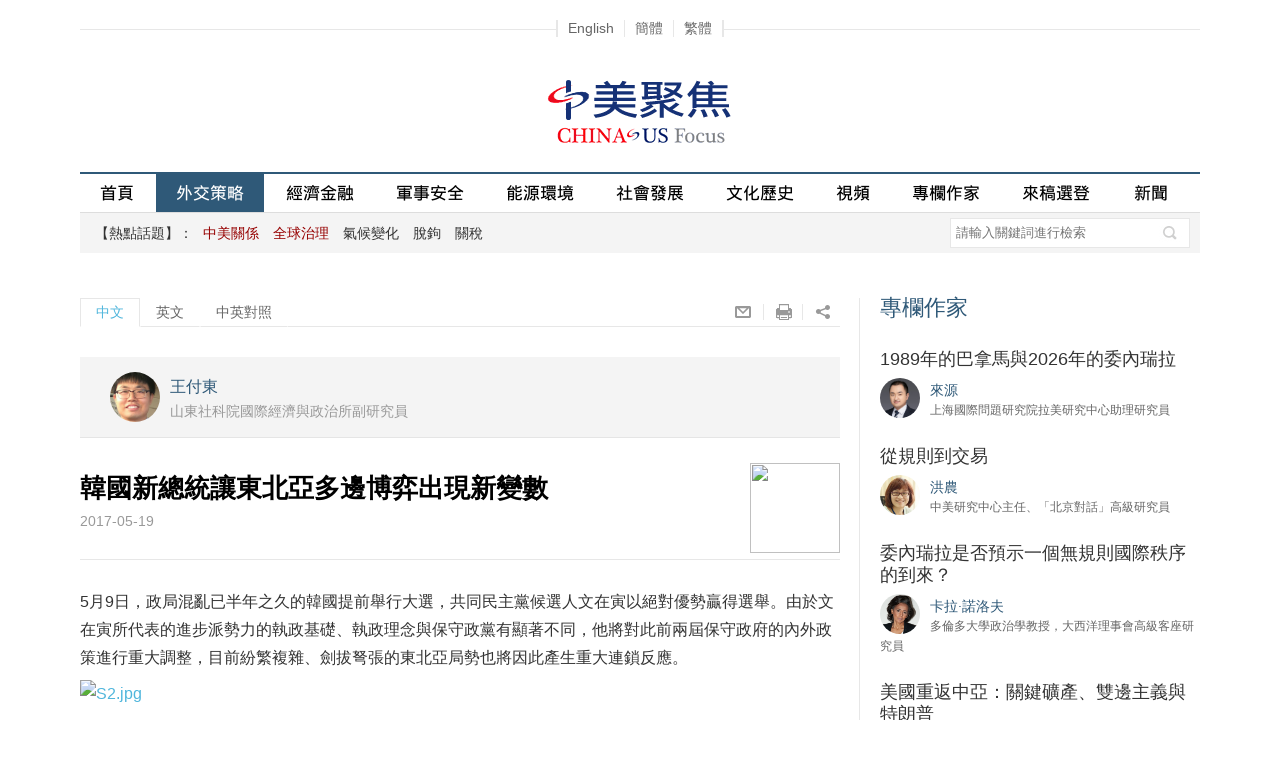

--- FILE ---
content_type: text/html
request_url: http://zh.chinausfocus.com/foreign-policy/20170519/16231.html
body_size: 31062
content:
<!DOCTYPE html PUBLIC "-//W3C//DTD XHTML 1.0 Transitional//EN" "http://www.w3.org/TR/xhtml1/DTD/xhtml1-transitional.dtd">
<html xmlns="http://www.w3.org/1999/xhtml">
<head>
<title>韓國新總統讓東北亞多邊博弈出現新變數 - 王付東 - 中美聚焦網</title>
<meta http-equiv="Content-Type" content="text/html; charset=utf-8" />
<meta name="viewport" content="width=device-width, initial-scale=1.0, maximum-scale=1.0, user-scalable=0" />
<meta name="keywords" content="文在寅,薩德,朝核問題,無核化" />
<meta name="description" content="韓國新總統文在寅所代表的進步派勢力的執政基礎、執政理念與保守政黨有顯著不同，其政府的內外政策為持續「高燒」的朝鮮半島和東北亞局勢帶來了降溫的契機和動力。" />
<meta property="article:published_time" content="2017-05-19T15:15:53+08:00"/>
<meta property="fb:app_id" content="1663014230675284" />
<meta property="og:site_name" content="中美聚集 China-US Focus"/>
<meta property="og:url" content="https://cn.chinausfocus.com/foreign-policy/20170519/16231.html" />
<meta property="og:title" content="韓國新總統讓東北亞多邊博弈出現新變數" />
<meta property="og:type" content="article" />
<meta property="og:description" content="韓國新總統文在寅所代表的進步派勢力的執政基礎、執政理念與保守政黨有顯著不同，其政府的內外政策為持續「高燒」的朝鮮半島和東北亞局勢帶來了降溫的契機和動力。" />
<meta property="og:image" content="https://cn.chinausfocus.com/d/file/foreign-policy/2017/f5a4a74ae15fe94d8e2b9737002e4012.jpg" />
<link rel="apple-touch-icon" href="/static/images/icon.png" />
<link rel="apple-touch-icon-precomposed" href="/static/images/icon.png" />
<link href="/static/css/jquery-ui.min.css" rel="stylesheet" type="text/css" />
<link href="/static/css/chinaus_focus_Web.css?20220827" rel="stylesheet" type="text/css" />
<link href="/static/fancybox/jquery.fancybox-1.3.4.css" rel="stylesheet" type="text/css" />
<script type="text/javascript" src="/static/js/jquery-1.9.1.min.js"></script>
<script type="text/javascript" src="/static/js/jquery.rotate.min.js"></script>
<script type="text/javascript" src="/static/js/menu.nav.js"></script>
<script type="text/javascript" src="/static/js/global.js"></script>
<script type="text/javascript" src="/static/fancybox/jquery.fancybox-1.3.4_patch.js"></script>
<!-- Global site tag (gtag.js) - Google Analytics -->
<script async src="https://www.googletagmanager.com/gtag/js?id=G-MJ0R3LGMXV"></script>
<script>
  window.dataLayer = window.dataLayer || [];
  function gtag(){dataLayer.push(arguments);}
  gtag('js', new Date());

  gtag('config', 'G-MJ0R3LGMXV');
</script>
</head>
<body>
    <!-- Mobile 菜單展開 begin -->
    <div class="subNavBg onlyMobile">
        <div class="subNavList">
            <div class="subNavTit search">
                <div class="searchBar">
<form action='/search.html' method="get" name="search_news2" id="search_news2">
<input name="keyboard" type="text" class="input1" value="" placeholder="請輸入關鍵詞進行檢索" />
<input type="hidden" name="searchget" value="1" />
<input type="hidden" name="classid" value="1,2,3,4,5,6" />
<input type="hidden" name="show" value="title,smalltext,newstext,writer,title_en,smalltext_en,keyboard" />
<input type="hidden" name="Submit222" class="searchBt" value="搜索" />
<a href="javascript:void(0);" onclick="$('#search_news2').submit();return false;" class="searchBt">&nbsp;</a>
</form>
                </div>
            </div>
            <div class="hr15"></div>
            <div class="subNavTit" id="subNav1"><span class="tit fontArial">熱點話題</span></div>
            <ul class="fontArial">
                <li><a href="/tags/%E4%B8%AD%E7%BE%8E%E5%85%B3%E7%B3%BB/"><font class="red1">中美關係</font></a></li><li><a href="/tags/%E5%85%A8%E7%90%83%E6%B2%BB%E7%90%86/"><font class="red1">全球治理</font></a></li><li><a href="/tags/%E6%B0%94%E5%80%99%E5%8F%98%E5%8C%96/">氣候變化</a></li><li><a href="/tags/%E8%84%B1%E9%92%A9/">脫鉤</a></li><li><a href="/tags/%E5%85%B3%E7%A8%8E/">關稅</a></li>
            </ul>
            <div class="hr15"></div>
            <div class="subNavTit" id="subNav2"><span class="tit fontArial">欄目</span></div>
            <ul>
                <li><a href="/foreign-policy" >外交策略</a></li>
                <li><a href="/finance-economy">經濟金融</a></li>
                <li><a href="/peace-security">軍事安全</a></li>
                <li><a href="/energy-environment">能源環境</a></li>
                <li><a href="/political-social-development">社會發展</a></li>
                <li><a href="/culture-history">文化歷史</a></li>
                <li><a href="/video">視頻</a></li>
                <li><a href="/columnist">專欄作家</a></li>
                <li><a href="/public-forum">來稿選登</a></li>
                <li><a href="/news">新聞</a></li>
            </ul>
            <div class="hr15"></div>
            <div class="subNavTit">
                <div class="navtit"><a href="https://www.chinausfocus.com/">English</a>&nbsp;|&nbsp;<a
                        href="https://cn.chinausfocus.com/" id="StranLink0">簡體</a>&nbsp;|&nbsp;<a
                        href="http://zh.chinausfocus.com/" id="StranLink1">繁體</a></div>
            </div>

        </div>
    </div>
    <div class="nav_header onlyMobile">
        <a href="/" class="home fl">&nbsp;</a><a href="/" class="logo">中美聚焦</a>
        <div class="navBg fr"><span class="nav" id="nav">&nbsp;</span></div>
    </div>
    <!-- Mobile 菜單展開 end -->
<div class="langNav onlyPc"><span class="navBox"><a href="https://www.chinausfocus.com/" >English</a><a id="StranLink0" href="https://cn.chinausfocus.com/">簡體</a><a id="StranLink1" href="http://zh.chinausfocus.com/">繁體</a></span></div>
<div class="wrapMain">
<div class="header onlyPc">
<div class="topAD1"><script type="text/javascript" src="/d/js/acmsd/thea1.js"></script></div>
<a href="/" class="logo"><img src="/static/images/logo.gif" alt=""/></a>
<div class="topAD2"><script type="text/javascript" src="/d/js/acmsd/thea2.js"></script></div>
</div>
<div class="navBar onlyPc" id="navBarDiv">
<a href="/" id="navname_index">首頁</a><span></span>
<a href="/foreign-policy" id="navname_1">外交策略</a><span></span>
<a href="/finance-economy" id="navname_2">經濟金融</a><span></span>
<a href="/peace-security" id="navname_3">軍事安全</a><span></span>
<a href="/energy-environment" id="navname_4">能源環境</a><span></span>
<a href="/political-social-development" id="navname_5">社會發展</a><span></span>
<a href="/culture-history" id="navname_6">文化歷史</a><span></span>
<a href="/video" id="navname_21">視頻</a><span></span>
<a href="/columnist" id="navname_columnist">專欄作家</a><span></span>
<a href="/public-forum" id="navname_22">來稿選登</a>
<a href="/news" id="navname_16">新聞</a>
<!--a href="/topic" id="navname_topic">專題</a-->
</div>
<script type="text/javascript">
$(function(){
$('#navname_1'). addClass ("dq");
});
</script>
<div class="sunNav onlyPc" id="div_top_tags">
<span class="grayD">【熱點話題】：</span><a href="/tags/%E4%B8%AD%E7%BE%8E%E5%85%B3%E7%B3%BB/"><font class="red1">中美關係</font></a>&nbsp;<a href="/tags/%E5%85%A8%E7%90%83%E6%B2%BB%E7%90%86/"><font class="red1">全球治理</font></a>&nbsp;<a href="/tags/%E6%B0%94%E5%80%99%E5%8F%98%E5%8C%96/">氣候變化</a>&nbsp;<a href="/tags/%E8%84%B1%E9%92%A9/">脫鉤</a>&nbsp;<a href="/tags/%E5%85%B3%E7%A8%8E/">關稅</a><div class="searchBar">
<form action='/search.html' method="get" name="search_news" id="search_news">
<input name="keyboard" type="text" id="keyboard"  class="input1" value="" placeholder="請輸入關鍵詞進行檢索" />
<input type="hidden" name="searchget" value="1" />
<input type="hidden" name="classid" value="1,2,3,4,5,6" />
<input type="hidden" name="show" value="title,smalltext,newstext,writer,title_en,smalltext_en,keyboard" />
<input type="hidden" name="Submit22" class="searchBt" value="搜索" />
<a href="javascript:void(0);" onclick="$('#search_news').submit();return false;" class="searchBt">&nbsp;</a>
</form>
</div>
</div>
<div class="hr20"></div>
  <div class="mainL" id="mainL">
    <div class="tabBar">
    <span class="tab tab2"  id="box11" onClick="showPagei(1,3,1)">中文</span><span class="tab tab1" id="box12" onClick="showPagei(2,3,1)">英文</span><span class="tab tab1" id="box13" onClick="showPagei(3,3,1)">中英對照</span>
    <div class="fr">
    <a onclick="window.open('mailto:?subject='+encodeURIComponent(document.title)+'&body=:%20'+encodeURIComponent(location.href)); return false;" href="javascript:void(0);" class="sBt s9">&nbsp;</a><a onclick="window.print(); return false;" href="javascript:void(0);" class="sBt s10">&nbsp;</a><div class="sBt s11">&nbsp; <div class="popShare"><a href="javascript:window.open('http://www.facebook.com/sharer.php?u='+encodeURIComponent(location.href)+'&t='+encodeURIComponent(document.title));void(0)" title="Share on Facebook" class="sBt s1">&nbsp;</a><a href="javascript:window.open('https://twitter.com/intent/tweet?source='+encodeURIComponent(location.href)+'&text='+encodeURIComponent(document.title+'-'+location.href));void(0)" class="sBt s2">&nbsp;</a><a href="javascript:window.open('http://www.linkedin.com/shareArticle?mini=true&url='+encodeURIComponent(location.href)+'&title='+encodeURIComponent(document.title+'-'+location.href));void(0)" class="sBt s3">&nbsp;</a><a href="javascript:window.open('http://service.weibo.com/share/share.php?url='+encodeURIComponent(location.href)+'&title='+encodeURIComponent(document.title+'-'+location.href));void(0)" class="sBt s4">&nbsp;</a><a href="javascript:window.open('https://plus.google.com/share?url='+encodeURIComponent(location.href));void(0)" class="sBt s5">&nbsp;</a></div>
    </div>
    </div>
    </div>
    <div  id="page11" style="display:block;">
<div class="conTop">
<ul>

<li>
<div class="tx"><a href="/author/20355/%E7%8E%8B%E4%BB%98%E4%B8%9C-wang-fudong.html"><img src="/upload/avatar/author/20355.jpg" /></a></div>
<div class="txt">
<a href="/author/20355/%E7%8E%8B%E4%BB%98%E4%B8%9C-wang-fudong.html" class="name">王付東</a> <i class="gray en2">山東社科院國際經濟與政治所副研究員</i>
</div>
</li>

</ul>
<div class="cl"></div>
</div>      <div class="hr20"></div>
      <div class="erweiM onlyPc"><img src="/d/file/barcode/16231_3.png" /></div><h1>韓國新總統讓東北亞多邊博弈出現新變數</h1>
      <div class="date gray">2017-05-19</div>
      <div class="content" id="content_cn"><p>5月9日，政局混亂已半年之久的韓國提前舉行大選，共同民主黨候選人文在寅以絕對優勢贏得選舉。由於文在寅所代表的進步派勢力的執政基礎、執政理念與保守政黨有顯著不同，他將對此前兩屆保守政府的內外政策進行重大調整，目前紛繁複雜、劍拔弩張的東北亞局勢也將因此產生重大連鎖反應。</p>
<table width="560" border="0" align="center" cellpadding="1" cellspacing="1">
    <tbody>
        <tr>
            <td><a rel="fancybox" href="/d/file/foreign-policy/2017/6c5ae76a9c8cb442f3a7ff565895b736.jpg" title=""><img src="/d/file/foreign-policy/2017/6c5ae76a9c8cb442f3a7ff565895b736.jpg" alt="S2.jpg" width="560" height="315" /></a></td>
        </tr>
    </tbody>
</table>
<p>在內政上，政治和經濟的民主化將是新政府面臨的核心任務。韓國目前面臨深刻的社會危機，上世紀80年代民主化以來，韓國的代議民主制仍不健全。1997年亞洲金融危機後，金大中政府採用了IMF開的新自由主義藥方，推行金融自由化和開放資本市場、勞動市場彈性化、大幅開放國內市場等政策，雖在短期內激活了遭受重創的韓國經濟，但也引發了一系列嚴重的經濟和社會問題。財閥獨大、政商勾結問題愈演愈烈，社會財富日益向少數大財閥聚集，中產和勞工階層利益受損，貧富差距日益加大。在經合組織國家中，韓國是僅次於美國的財富最不均等國家，社會福利指數倒數第一，老人貧困率更是高居榜首。反對朴槿惠的燭光示威有超過一千萬人次參與，反映了民眾對現有政治經濟制度的極度不滿。因此，文在寅政府亟需因地制宜地革新既有政治制度，推動&ldquo;民主化2.0&rdquo;，同時也肩負着打破財閥壟斷，扶持中小企業發展，擴大民眾福利和保護勞工利益，縮小貧富、代際和地域差距等&ldquo;經濟民主化&rdquo;的重任。</p>
<p>在外交安全政策上，新政府將繼承盧武鉉政府&ldquo;東北亞均衡外交&rdquo;的基本思路，強調在大國之間維持戰略平衡，避免介入大國對抗。對美，文在寅政府不會效仿保守政府對美國亦步亦趨的做法，而是強調在維護美韓同盟的前提下保持本國外交安全政策的獨立性。文在寅在競選中多次強調&ldquo;韓國利益優先&rdquo;，必要時&ldquo;對美國說不&rdquo;。美韓將在對朝政策、軍費分擔、作戰指揮權移交、自貿協定修訂等問題上進行交鋒。</p>
<p>文的對朝政策與金大中、盧武鉉的對朝包容政策一脈相承，反對對朝動武，強調<a href=http://cn.chinausfocus.com/tags/朝核問題/ target=_blank class=infotextkey>朝核問題</a>的解決應堅持施壓與對話相結合，對朝施壓的目的是為了把朝鮮拉回到談判桌上。這與特朗普政府的對朝高壓政策有分歧。當然也應看到，當前韓國國內反朝情緒高漲，若朝鮮不在核問題上作重大讓步，文在寅的對朝接觸也是有限度的。</p>
<p>在軍費分擔問題上，特朗普總統多次要求韓國更多承擔駐韓美軍的軍費，甚至要求韓國承擔部署&ldquo;薩德&rdquo;的10億美元費用，引起韓國輿論的軒然大波，韓美在軍費分攤談判中將有激烈的交鋒。在戰時作戰指揮權問題上，文在寅在大選公約中強調自主國防，主張推進韓軍指揮體系改革和提升韓軍自主作戰能力，爭取在任內實現朴槿惠政府無限期推遲的戰時作戰指揮權移交工作。</p>
<p>在貿易問題上，特朗普多次要求修訂美韓自貿協定和縮小對韓貿易逆差，這對高度依賴外貿的韓國來說是巨大的壓力。但韓美同盟是韓國存在的合法性基礎和&ldquo;政治正確&rdquo;，而且此前金大中、盧武鉉兩屆進步政權對美也非常友好，文在寅政府不會脫離韓美同盟的基本框架，韓美仍然有廣闊的合作空間。</p>
<p>對華，文在寅政府急於修復因&ldquo;薩德&rdquo;而受損的中韓關係，中韓關係迎來&ldquo;破冰&rdquo;契機。共同民主黨在&ldquo;薩德&rdquo;問題上比前任政府更有靈活性。文在寅強調，&ldquo;薩德&rdquo;部署要經過國會批准和民眾討論等正常程序，反對前任政府暗箱操作一意孤行的做法。他在就職演講中明確表示願與中美就&ldquo;薩德&rdquo;問題進行磋商，在與習近平主席通話中表示將派代表團訪華商討&ldquo;薩德&rdquo;問題。若中美韓三國接下來能圍繞&ldquo;薩德&rdquo;問題進行談判，達成符合各方利益的方案，則對三國在<a href=http://cn.chinausfocus.com/tags/朝核問題/ target=_blank class=infotextkey>朝核問題</a>上的合作具有非常積極的意義。中國堅持施壓與對話並行的對朝政策與共同民主黨也有契合之處，雙方在推動恢復&ldquo;六方會談&rdquo;和穩定半島局勢方面有很大的合作空間。</p>
<p>綜合來看，文在寅政府的內外政策為持續&ldquo;高燒&rdquo;的朝鮮半島和東北亞局勢帶來了降溫的契機和動力，各界應予以歡迎和期待。</p></div>
<div class="titTagS white"><a href="/tags/%E6%96%87%E5%9C%A8%E5%AF%85/" class="tag">文在寅</a><a href="/tags/%E8%90%A8%E5%BE%B7/" class="tag">薩德</a><a href="/tags/%E6%9C%9D%E6%A0%B8%E9%97%AE%E9%A2%98/" class="tag">朝核問題</a><a href="/tags/%E6%97%A0%E6%A0%B8%E5%8C%96/" class="tag">無核化</a></div>    </div>
    <!--page1 end-->
    <div  id="page12" style="display:none;">
<div class="conTop">
<ul>

<li>
<div class="tx"><a href="/author/20355/%E7%8E%8B%E4%BB%98%E4%B8%9C-wang-fudong.html"><img src="/upload/avatar/author/20355.jpg" /></a></div>
<div class="txt">
<a href="/author/20355/%E7%8E%8B%E4%BB%98%E4%B8%9C-wang-fudong.html" class="name">Wang Fudong</a> <i class="gray en2">Assistant Research Fellow, Institute of International Economics and Politics, Shandong Academy of Social Sciences</i>
</div>
</li>

</ul>
<div class="cl"></div>
</div>      <div class="hr20"></div>
      <h1>Moon Jae-in's presidency： A game-changer for the region?</h1>
      <div class="dateEn gray">May 19 , 2017</div>
      <div class="content" id="content_en"><p>South Korea called a snap election on May 5, six months after the country was beset with political turmoil. Moon Jae-in, the candidate from the Democratic Party, won the election decisively. As the newly elected president, Moon is a proponent of progressive forces in South Korea, and &mdash; understandably &mdash; what he stands for politically differs from the previous conservative government. Therefore, it is safe to predict major policy adjustments on both the domestic and external fronts, heralding significant implications for the tense North East Asia region.</p>
<table width="560" border="0" align="center" cellpadding="1" cellspacing="1">
    <tbody>
        <tr>
            <td><a rel="fancybox" href="/d/file/foreign-policy/2017/6c5ae76a9c8cb442f3a7ff565895b736.jpg" title=""><img src="/d/file/foreign-policy/2017/6c5ae76a9c8cb442f3a7ff565895b736.jpg" alt="S2.jpg" width="560" height="315" /></a></td>
        </tr>
    </tbody>
</table>
<p>On the domestic front, how to navigate its democratization process in political and economic arenas presents a pressing challenge for the South Korean government. The country is struggling to emerge from a deep social crisis. South Korea embarked on the democratization process in the 1980s, and the representative political system is not yet full-fledged. When the 1997 financial crisis swept the country, then President Kim Dae-Jung pursued a neo-liberal policy, as recommended by the IMF, which featured financial liberalization, open capital market, flexible labor market and greater access to its domestic market. The policy mix paid off almost instantly, giving a much needed boost to the South Korean economy. Nevertheless, a series of social and economic hazards arose, not in the least the collusion between government and chaebols, or big conglomerates, leading to concentration of wealth among a handful of people. That eroded the interests of the middle class and grassroots and resulting in a huge wealth gap. Among OECD countries, South Korea has the second-highest wealth inequality after the United States, and its social welfare index ranked the lowest, with the highest poverty rate among the elderly. An anti-Park Geun-hye candlelight vigil drew over 10 million people, a potent indication of the discord and frustration the society harbored against the existing political and economic systems.The Moon government must, on one hand, press ahead with &ldquo;Democracy 2.0&rdquo; reform and improve the political system. On the other, it must work to promote economic democratization, namely to break the nepotism between government and chaebols, so as to create an enabling environment for SMEs, advance the interests and welfare of the average working class, and ultimately narrow the wealth gap, and ease regional development gap within the country.</p>
<p>On the foreign policy and geopolitical front, President Moon is set to inherit the policy of &ldquo;role of balancer&rdquo; in Northeast Asia pursued by former President Roh Moo-hyun. Roh stressed maintaining strategic balance between big powers in the region, while avoiding getting embroiled in their confrontations. Regarding relations with the United States, a departure from the conservative camp is expected: The Moon government will not follow the United States in lockstep, but strive to navigate an independent foreign policy and security policy while still standing by the US-South Korea alliance. Moon made that abundantly clear on the campaign trail, when he stressed South Korean interests should be a priority, and the country should learn to &ldquo;say no to America&rdquo;. South Korea and the United States will have some heated discussions on issues ranging from North Korean policy, military expense sharing and troop command transfer to amending the free trade agreement.</p>
<p>On balance, President Moon will follow the same line as former presidents Kim Dae-jung and Roh Moo-hyun regarding North Korea. The Moon government would oppose a military solution in favor of a policy that combines pressure with dialogue, and the ultimate goal of exerting pressure is to bring North Korea back to the negotiating table, an approach that is at odds with the hardline tone of the Trump administration. But make no mistake, should North Korea fail to make major concessions on its nuclear program, Moon would see his hands tied, given the raging anti-North sentiment in South Korea.</p>
<p>On the issue of sharing military expenses with the United States, the two countries have had their share of heated arguments. President Trump repeatedly has asked South Korea to bear more of the expenses incurred by US troop deployment in South Korea, and his latest demand that Seoul pay for the $1 billion costs for THAAD installation in the country caused a backlash among South Korean people. Troop command transfer is also on Moon's agenda, as he championed a self-determined defense policy during the campaign. As he stood for advancing operational control and combat capacity of South Korean troops, he seems poised to conclude the troop command transfer much-delayed under the Park administration.</p>
<p>Trade is a prominent issue between South Korea and the Unites States, and repeated demands by President Trump to amend the bilateral free trade agreement and narrow the trade deficit in South Korea's favor puts significant pressure on a trade-driven economy like South Korea's.All of that said, the alliance between South Korea and the United States still hold legitimacy and retains its political imperative. Also, previous progressive governments led by Kim Dae-jung and Roh Moo-hyun were also on amicable terms with the United States, and it is reasonable to predict that President Moon will continue to advance the alliance. Greater prospects of cooperation still beckon.</p>
<p>For relations with China, President Moon has indicated he is keen to mend fences and mitigate the fallout of THAAD deployment in South Korea. The Democratic Party has demonstrated more flexibility on THAAD deployment than the Park government. Moon has proposed that THAAD deployment proposal should be subject to public consultation and parliamentary approval, and lashed out at Park's government for its lack of transparency and attempt to run roughshod over public opinion over the matter. He promised to consult both the United States and China on the deployment of THAAD and suggested sending a delegation to China to discuss the matter during his phone conversation with President Xi Jinping. The prospect of reaching an acceptable solution among the three countries concerned with the THAAD issue is encouraging and will boost their cooperation over North Korea strategy. China's consistent stance of combining pressure with dialogue is well aligned with the policy position of the Democratic Party of South Korea, and the two sides can work together to tap the great potential for cooperation, resuming the six-party talks and ultimately bring stability to the Korean peninsula.</p>
<p>All in all, the Moon government, thanks to its sensible domestic and foreign policy approaches, is set to foster momentum and real opportunities to take the heat out of the high tension in the region. The rest of the world should support and embrace such positive dynamics.</p></div>
    </div>
    <!--page2 end-->
    
    <div id="page13" style="display:none;">
        <div class="duizhaoL">
            <h1>韓國新總統讓東北亞多邊博弈出現新變數</h1>
        </div>
        <div class="duizhaoR">
            <h1>Moon Jae-in's presidency： A game-changer for the region?</h1>
        </div>
        <div class="cl"></div>
        <div class="duizhaoL">
            <div class="date gray">2017-05-19</div>
        </div>
        <div class="duizhaoR">
            <div class="dateEn gray">May 19 , 2017</div>
        </div>
        <div class="cl"></div>
    </div>
    
    <!--page3 end-->
    <div class="hr30"></div>
    <div class="shareConBar">
    <a onclick="window.open('mailto:?subject='+encodeURIComponent(document.title)+'&body=:%20'+encodeURIComponent(location.href)); return false;" href="javascript:void(0);" class="sBt s7">&nbsp;</a><a onclick="window.print(); return false;" href="javascript:void(0);" class="sBt s8">&nbsp;</a>
    <div class="fr">
<a href="javascript:window.open('http://www.facebook.com/sharer.php?u='+encodeURIComponent(location.href)+'&t='+encodeURIComponent(document.title));void(0)" title="Share on Facebook" class="sBt s1">&nbsp;</a><a href="javascript:window.open('https://twitter.com/intent/tweet?source='+encodeURIComponent(location.href)+'&text='+encodeURIComponent(document.title+'-'+location.href));void(0)" class="sBt s2">&nbsp;</a><a href="javascript:window.open('http://www.linkedin.com/shareArticle?mini=true&url='+encodeURIComponent(location.href)+'&title='+encodeURIComponent(document.title+'-'+location.href));void(0)" class="sBt s3">&nbsp;</a><a href="javascript:window.open('http://service.weibo.com/share/share.php?url='+encodeURIComponent(location.href)+'&title='+encodeURIComponent(document.title+'-'+location.href));void(0)" class="sBt s4">&nbsp;</a><a href="javascript:window.open('https://plus.google.com/share?url='+encodeURIComponent(location.href));void(0)" class="sBt s5">&nbsp;</a></div>
    </div>
    <div class="languageShow">
      <div class="conNewsList" >
        <div class="colTit"><span class="blue2">相關內容</span></div>
        <ul class="newsList"><li><a href="/foreign-policy/20260119/44128.html" title="世界如何重新引導「美國優先」">世界如何重新引導「美國優先」</a></li><li><a href="/foreign-policy/20260119/44130.html" title="美歐烏完成制度化捆綁">美歐烏完成制度化捆綁</a></li><li><a href="/foreign-policy/20260119/44129.html" title="特朗普帝國野心的「五個支柱」">特朗普帝國野心的「五個支柱」</a></li><li><a href="/foreign-policy/20260119/44124.html" title="馬克龍對中國的「新戴高樂主義」是實質轉變還是作秀？">馬克龍對中國的「新戴高樂主義」是實質轉變還是作秀？</a></li><li><a href="/foreign-policy/20260115/44123.html" title="1989年的巴拿馬與2026年的委內瑞拉">1989年的巴拿馬與2026年的委內瑞拉</a></li></ul>
      </div>
    </div>
    <!--languageShow end-->
    <div class="hr30 languageShow"></div>
  </div>
  <div class="mainR languageShow">
        <div id="indexmainR"><script type="text/javascript" src="/ajax/con_mainR.js"></script></div>
        <div class="picR"><script type="text/javascript" src="/d/js/acmsd/thea5.js"></script></div>
  </div>
  <div class="cl"></div>
<script>
var enels = $("#content_en").children();
$("#content_cn").children().each(function(index, el) {
  if($(el).find('img').length>0 || $(el).find('iframe').length>0){
  	//$("#page13").append($('<div>').addClass('duizhaoPic').append($(el).clone()));
  } else {
  	$("#page13").append($('<div>').addClass('duizhaoL').append($(el).clone()));
    if(enels.length>=index+1) {
  	  $("#page13").append($('<div>').addClass('duizhaoR').append(enels.eq(index).clone()));
      }
  }
  $("#page13").append($('<div>').addClass('cl'));
});
for(var i=$("#content_cn").children().length; i<enels.length;i++) {
  $("#page13").append($('<div>').addClass('duizhaoR').append(enels.eq(i).clone()));
  $("#page13").append($('<div>').addClass('cl'));
}

//tab
var nn;
var curNumi=1;
var jj=0;
function showPagei(idi,nn,i){
	if(idi == '3') {
		location.hash = 'chneng';
	} else if(idi == '2') {
		location.hash = 'eng';
	} else {
		location.hash = '';
	}
	for(var j=1;j<=nn;j++){
		if(j==idi) {
			if (idi==3){
				$(".languageShow").hide();
				$("#mainL").removeClass();
				}
				else {
					$(".languageShow").show();
				$("#mainL").addClass("mainL");
					}
		$("#box"+i+j).removeClass ("tab1");	
		$("#box"+i+j).addClass ("tab2");	
		$("#page"+i+j).css("display","block");
		} else {
		$("#box"+i+j).removeClass ("tab2");	
		$("#box"+i+j).addClass ("tab1");	
		$("#page"+i+j).css("display","none");
		}
	}
	
}
$(".s11").hover(
  function () {
    $(".popShare").show();
  },
  function () {
     $(".popShare").hide();
  }
);
//fancybox
$("a[rel=fancybox]").fancybox({
	'transitionIn'		: 'none',
	'transitionOut'		: 'none',
	'titlePosition' 	: 'over',
	'titleFormat'		: function(title, currentArray, currentIndex, currentOpts) {
		return '<span id="fancybox-title-over">' + (currentIndex + 1) + ' / ' + currentArray.length + (title.length ? ' &nbsp; ' + title : '') + '</span>';
	}
});
$("a[rel=fancybox_en]").fancybox({
	'transitionIn'		: 'none',
	'transitionOut'		: 'none',
	'titlePosition' 	: 'over',
	'titleFormat'		: function(title, currentArray, currentIndex, currentOpts) {
		return '<span id="fancybox-title-over">' + (currentIndex + 1) + ' / ' + currentArray.length + (title.length ? ' &nbsp; ' + title : '') + '</span>';
	}
});
if(location.hash.length > 0){
	if(location.hash == '#chneng') {
		showPagei(3,3,1);
	} else if(location.hash == '#eng') {
		showPagei(1,3,1);
	}
}
</script>
<script src="/e/public/onclick/?enews=donews&classid=1&id=16231"></script></div>
<div class="footer" id="footerDiv"> <a href="/static/about.html">關於我們</a><span class="disBlock font12">|</span><a href="/static/contact.html">聯繫我們</a><span class="disBlock font12">|</span><a href="/static/copyright.html">版權聲明</a><br />
<span class="font14">&copy; 2026 中美聚焦. All rights reserved. </span> </div>
<script type="text/javascript" src="/static/js/fanjian.js"></script>
<script type="text/javascript" src="/static/js/baidu-tongji.js"></script>
</body>
</html>

--- FILE ---
content_type: text/html
request_url: http://zh.chinausfocus.com/index.html
body_size: 30282
content:
<!DOCTYPE html PUBLIC "-//W3C//DTD XHTML 1.0 Transitional//EN" "http://www.w3.org/TR/xhtml1/DTD/xhtml1-transitional.dtd">
<html xmlns="http://www.w3.org/1999/xhtml">
<head>
<title>中美聚焦 - 專註中美關係的評論網站</title>
<meta http-equiv="Content-Type" content="text/html; charset=utf-8" />
<meta name="viewport" content="width=device-width, initial-scale=1.0, maximum-scale=1.0, user-scalable=0" />
<meta name="keywords" content="中美關係,中美交流,特朗普,中美歷史,中美文化,中美政治,中美經濟,中美貿易,中美軍事,南海問題,習奧會" />
<meta name="description" content="中美聚焦網是國內唯一專註中美關係的評論性網站, 是中文讀者了解和探討中美關係和中美交流的專業平台, 網站聚焦中美熱點話題, 涵蓋中美外交、政治、經濟、貿易、軍事、文化、歷史等方面。" />
<meta property="fb:app_id" content="1663014230675284"/>
<meta property="og:site_name" content="中美聚集 China-US Focus"/>
<meta property="og:url" content="https://cn.chinausfocus.com/" />
<link rel="apple-touch-icon" href="/static/images/icon.png" />
<link rel="apple-touch-icon-precomposed" href="/static/images/icon.png" />
<link href="/static/css/jquery-ui.min.css" rel="stylesheet" type="text/css" />
<link href="/static/css/chinaus_focus_Web.css?202111051" rel="stylesheet" type="text/css" />
<link href="/static/css/swiper.min.css?20210617" rel="stylesheet" type="text/css" />
<script type="text/javascript" src="/static/js/jquery-1.9.1.min.js"></script>
<script type="text/javascript" src="/static/js/jquery.rotate.min.js"></script>
<script type="text/javascript" src="/static/js/menu.nav.js"></script>
<script type="text/javascript" src="/static/js/global.js"></script>
<!-- Global site tag (gtag.js) - Google Analytics -->
<script async src="https://www.googletagmanager.com/gtag/js?id=G-MJ0R3LGMXV"></script>
<script>
  window.dataLayer = window.dataLayer || [];
  function gtag(){dataLayer.push(arguments);}
  gtag('js', new Date());

  gtag('config', 'G-MJ0R3LGMXV');
</script>
</head>
<body>
    <!-- Mobile 菜單展開 begin -->
    <div class="subNavBg onlyMobile">
        <div class="subNavList">
            <div class="subNavTit search">
                <div class="searchBar">
<form action='/search.html' method="get" name="search_news2" id="search_news2">
<input name="keyboard" type="text" class="input1" value="" placeholder="請輸入關鍵詞進行檢索" />
<input type="hidden" name="searchget" value="1" />
<input type="hidden" name="classid" value="1,2,3,4,5,6" />
<input type="hidden" name="show" value="title,smalltext,newstext,writer,title_en,smalltext_en,keyboard" />
<input type="hidden" name="Submit222" class="searchBt" value="搜索" />
<a href="javascript:void(0);" onclick="$('#search_news2').submit();return false;" class="searchBt">&nbsp;</a>
</form>
                </div>
            </div>
            <div class="hr15"></div>
            <div class="subNavTit" id="subNav1"><span class="tit fontArial">熱點話題</span></div>
            <ul class="fontArial">
                <li><a href="/tags/%E4%B8%AD%E7%BE%8E%E5%85%B3%E7%B3%BB/"><font class="red1">中美關係</font></a></li><li><a href="/tags/%E5%85%A8%E7%90%83%E6%B2%BB%E7%90%86/"><font class="red1">全球治理</font></a></li><li><a href="/tags/%E6%B0%94%E5%80%99%E5%8F%98%E5%8C%96/">氣候變化</a></li><li><a href="/tags/%E8%84%B1%E9%92%A9/">脫鉤</a></li><li><a href="/tags/%E5%85%B3%E7%A8%8E/">關稅</a></li>
            </ul>
            <div class="hr15"></div>
            <div class="subNavTit" id="subNav2"><span class="tit fontArial">欄目</span></div>
            <ul>
                <li><a href="/foreign-policy" >外交策略</a></li>
                <li><a href="/finance-economy">經濟金融</a></li>
                <li><a href="/peace-security">軍事安全</a></li>
                <li><a href="/energy-environment">能源環境</a></li>
                <li><a href="/political-social-development">社會發展</a></li>
                <li><a href="/culture-history">文化歷史</a></li>
                <li><a href="/video">視頻</a></li>
                <li><a href="/columnist">專欄作家</a></li>
                <li><a href="/public-forum">來稿選登</a></li>
                <li><a href="/news">新聞</a></li>
            </ul>
            <div class="hr15"></div>
            <div class="subNavTit">
                <div class="navtit"><a href="https://www.chinausfocus.com/">English</a>&nbsp;|&nbsp;<a
                        href="https://cn.chinausfocus.com/" id="StranLink0">簡體</a>&nbsp;|&nbsp;<a
                        href="http://zh.chinausfocus.com/" id="StranLink1">繁體</a></div>
            </div>

        </div>
    </div>
    <div class="nav_header onlyMobile">
        <a href="/" class="home fl">&nbsp;</a><a href="/" class="logo">中美聚焦</a>
        <div class="navBg fr"><span class="nav" id="nav">&nbsp;</span></div>
    </div>
    <!-- Mobile 菜單展開 end -->
<div class="langNav onlyPc"><span class="navBox"><a href="https://www.chinausfocus.com/" >English</a><a id="StranLink0" href="https://cn.chinausfocus.com/">簡體</a><a id="StranLink1" href="http://zh.chinausfocus.com/">繁體</a></span></div>
<div class="wrapMain">
<div class="header onlyPc">
<div class="topAD1"><script type="text/javascript" src="/d/js/acmsd/thea1.js"></script></div>
<a href="/" class="logo"><img src="/static/images/logo.gif" alt=""/></a>
<div class="topAD2"><script type="text/javascript" src="/d/js/acmsd/thea2.js"></script></div>
</div>
<div class="navBar onlyPc" id="navBarDiv">
<a href="/" id="navname_index">首頁</a><span></span>
<a href="/foreign-policy" id="navname_1">外交策略</a><span></span>
<a href="/finance-economy" id="navname_2">經濟金融</a><span></span>
<a href="/peace-security" id="navname_3">軍事安全</a><span></span>
<a href="/energy-environment" id="navname_4">能源環境</a><span></span>
<a href="/political-social-development" id="navname_5">社會發展</a><span></span>
<a href="/culture-history" id="navname_6">文化歷史</a><span></span>
<a href="/video" id="navname_21">視頻</a><span></span>
<a href="/columnist" id="navname_columnist">專欄作家</a><span></span>
<a href="/public-forum" id="navname_22">來稿選登</a>
<a href="/news" id="navname_16">新聞</a>
<!--a href="/topic" id="navname_topic">專題</a-->
</div>
<script type="text/javascript">
$(function(){
$('#navname_0'). addClass ("dq");
});
</script>
<div class="sunNav onlyPc" id="div_top_tags">
<span class="grayD">【熱點話題】：</span><a href="/tags/%E4%B8%AD%E7%BE%8E%E5%85%B3%E7%B3%BB/"><font class="red1">中美關係</font></a>&nbsp;<a href="/tags/%E5%85%A8%E7%90%83%E6%B2%BB%E7%90%86/"><font class="red1">全球治理</font></a>&nbsp;<a href="/tags/%E6%B0%94%E5%80%99%E5%8F%98%E5%8C%96/">氣候變化</a>&nbsp;<a href="/tags/%E8%84%B1%E9%92%A9/">脫鉤</a>&nbsp;<a href="/tags/%E5%85%B3%E7%A8%8E/">關稅</a><div class="searchBar">
<form action='/search.html' method="get" name="search_news" id="search_news">
<input name="keyboard" type="text" id="keyboard"  class="input1" value="" placeholder="請輸入關鍵詞進行檢索" />
<input type="hidden" name="searchget" value="1" />
<input type="hidden" name="classid" value="1,2,3,4,5,6" />
<input type="hidden" name="show" value="title,smalltext,newstext,writer,title_en,smalltext_en,keyboard" />
<input type="hidden" name="Submit22" class="searchBt" value="搜索" />
<a href="javascript:void(0);" onclick="$('#search_news').submit();return false;" class="searchBt">&nbsp;</a>
</form>
</div>
</div>
<script type="text/javascript">
$(function(){
$('#navname_index'). addClass ("dq");
});
</script>
    <div class="mainL">
            <div class="swiper-container focusBox">
                <div class="swiper-wrapper">
                                        <div class="swiper-slide focusCon">
                        <div class="focusTxt"><a href="/peace-security/20260120/44132.html" class="tit">格陵蘭不是委內瑞拉</a><span
                                class="focusAuthor onlyPc">趙隆</span>
                            <div class="onlyPc">特朗普無法在格陵蘭複製他在南美的強硬幹預手段，因為兩地情況截然不同。對於一個深度嵌入聯盟政治和國際法秩序的地區而言，那些在委內瑞拉看似有效的方法並不適用。</div>
                        </div>
                        <div class="pic">
                            <a href="/peace-security/20260120/44132.html"><img src="/d/file/202601/6d32554bb5eb95d11e364b6c392f5750.jpg" /></a>
                        </div>
                    </div>
                                        <div class="swiper-slide focusCon">
                        <div class="focusTxt"><a href="/peace-security/20260119/44127.html" class="tit">中美必須認真對待人工智能風險</a><span
                                class="focusAuthor onlyPc">傑克·沙利文</span>
                            <div class="onlyPc">人工智能風險管理是一個未知領域，因此進展既不會迅速也不會輕鬆。美中兩國必須立即行動起來。</div>
                        </div>
                        <div class="pic">
                            <a href="/peace-security/20260119/44127.html"><img src="/d/file/202601/e1c79dc74fb3763c12168237b4d17f41.jpg" /></a>
                        </div>
                    </div>
                                        <div class="swiper-slide focusCon">
                        <div class="focusTxt"><a href="/foreign-policy/20260119/44129.html" class="tit">特朗普帝國野心的「五個支柱」</a><span
                                class="focusAuthor onlyPc">韓立群</span>
                            <div class="onlyPc">從過去一年看，領土擴張、軍事干預、經濟霸凌、資源掠奪、退群毀約已成為特朗普帝國野心的五個標誌性「支柱」，接下來還會繼續推進。</div>
                        </div>
                        <div class="pic">
                            <a href="/foreign-policy/20260119/44129.html"><img src="/d/file/202601/bc921d0bbc53ada696e8d5c0d28c24e7.jpg" /></a>
                        </div>
                    </div>
                                    </div>
                <div class="swiper-pagination focusPage"></div>
            </div>
            <script src="/static/js/swiper.min.js"></script>
            <script>
                var mySwiper = new Swiper('.swiper-container', {
                    loop: true, // 循環模式選項
                    autoplay: false,//自動切換
                    effect: 'fade',//切換效果
                    //分頁
                    pagination: {
                        el: '.swiper-pagination',
                        clickable: true,
                        bulletClass: 'focus-bullet',
                        bulletActiveClass: 'focus-bullet-active',
                    },
                })
            </script>
        <div class="hr10"></div>
        <div class="indexList1 indexList">
<ul>
<li><div class="tit black"><a href="/foreign-policy/20260119/44130.html" title="美歐烏完成制度化捆綁" >美歐烏完成制度化捆綁</a></div><div class="txt">歐洲在與俄「爭奪」特朗普政府的拉鋸戰中再次佔上風。特朗普政府雖然仍會推進與俄重啟關係及淡化對歐洲安全的參與，但已經很難再在烏克蘭問題上出現「過山車式」的政策變化。</div><div class="author">

<p class="tx"><a href="/author/20935/%E9%BB%84%E5%A2%83-jade-wong.html"  title="黃境(Jade Wong)"><img src="/upload/avatar/author/20935.jpg" /></a></p><a href="/author/20935/%E9%BB%84%E5%A2%83-jade-wong.html" class="name">黃境</a><span class="info">觀瀾綜合研究院高級研究員</span>

</div></li>
<li><div class="tit black"><a href="/foreign-policy/20260119/44128.html" title="世界如何重新引導「美國優先」" >世界如何重新引導「美國優先」</a></div><div class="txt">儘管特朗普可能並不關心構建一個更美好、更公平的世界秩序，但利用他的私利也許可以推動實現這一目的。</div><div class="author">

<p class="tx"><a href="/author/21073/%E7%BB%B4%E6%8B%89%C2%B7%E6%9D%BE%E5%9C%AD-vera-songwe.html"  title="維拉·松圭(Vera Songwe)"><img src="/upload/avatar/author/21073-20260113160429.png" /></a></p><a href="/author/21073/%E7%BB%B4%E6%8B%89%C2%B7%E6%9D%BE%E5%9C%AD-vera-songwe.html" class="name">維拉·松圭</a><span class="info">布魯金斯學會高級客座研究員，流動性與可持續發展基金創始人兼主席</span>

</div></li>
<li><div class="tit black"><a href="/foreign-policy/20260119/44124.html" title="馬克龍對中國的「新戴高樂主義」是實質轉變還是作秀？" >馬克龍對中國的「新戴高樂主義」是實質轉變還是作秀？</a></div><div class="txt">法國總統馬克龍近期訪華，通過加強貿易、投資和科技合作鞏固了雙邊關係，但是，雙方在烏克蘭和先進技術轉讓等爭議問題上似乎未取得突破。這說明了北京的謹慎。儘管馬克龍表達了「新戴高樂主義」戰略自主和美中之間「第三條道路」的願景，但法國國內的結構性約束以及跨大西洋關係的持久重要性，限制了其方案的實質性影響。 </div><div class="author">

<p class="tx"><a href="/author/20848/%E9%BB%84%E8%A3%95%E8%88%9C-brian-wong.html"  title="黃裕舜(Brian Wong)"><img src="/upload/avatar/author/20848-20240906201158.png" /></a></p><a href="/author/20848/%E9%BB%84%E8%A3%95%E8%88%9C-brian-wong.html" class="name">黃裕舜</a><span class="info">香港大學哲學系助理教授、當代中國與世界研究中心研究員、羅德學者</span>

</div></li>
<li><div class="tit black"><a href="/energy-environment/20260119/44125.html" title="中美髮展綠色人工智能的不同道路" >中美髮展綠色人工智能的不同道路</a></div><div class="txt">隨着人工智能快速發展，美國和中國面臨著類似的可持續發展挑戰，但兩國應對方式截然不同，這決定着人工智能的長期環境影響。</div><div class="author">

<p class="tx"><a href="/author/20767/%E9%93%B6%E5%89%91-jianyin-roachell.html"  title="銀劍(Jianyin Roachell)"><img src="/upload/avatar/author/20767-20250319151700.png" /></a></p><a href="/author/20767/%E9%93%B6%E5%89%91-jianyin-roachell.html" class="name">銀劍</a><span class="info">MERICS研究所數據科學家、PolicyBot.io聯合創始人</span>

</div></li>
</ul>
            <div class="cl"></div>
        </div>
        <div class="hr10"></div>
        <!--div class="picR onlyMobile"><a href="/ChinaUS2022/" ><img src="/ChinaUS2022/images/chinaus2022.jpg" /></a></div-->
        <div class="picR onlyMobile"><a href="/report/ukraine/" ><img src="/report/ukraine/ukraine.jpg" /></a></div>
<div class="colTit"><span class="blue2">主編推薦</span></div>
<div class="tjList">
<div class="tit black"><a href="/peace-security/20260109/44114.html">從委內瑞拉到格陵蘭島：美國的戰略收縮還是新型霸權？</a></div>
<div class="txt">美國正在進行一次「霸權方式重塑」。過去的美國霸權強調通過同盟網絡、多邊機制和規則塑造來降低不確定性，現在的美國則更強調通過關稅、制裁、執法、有限軍事威懾與議題化交易來提高控制力。</div>
<div class="author">

<p class="tx"><a href="/author/45/%E5%AD%99%E6%88%90%E6%98%8A-sun-chenghao.html"  title="孫成昊(Sun Chenghao)"><img src="/upload/avatar/author/45-20250220175510.jpg" /></a></p><a href="/author/45/%E5%AD%99%E6%88%90%E6%98%8A-sun-chenghao.html" class="name">孫成昊</a><span class="info">清華大學戰略與安全研究中心副研究員、2025年慕尼黑青年領袖</span>

</div><div class="cl"></div>
</div>
        <div class="indexList2 indexList">
<ul>
<li><div class="titTag"><span class="tag white">軍事安全</span></div><div class="tit black"><a href="/peace-security/20260104/44111.html" title="美國真想要一個「後霸權秩序」嗎？" target="_blank">美國真想要一個「後霸權秩序」嗎？</a></div><div class="txt">特朗普政府想要的是採取實用主義態度，更加重視鞏固美國的實力基礎，減少美國維護全球秩序的負擔，打造一個低成本的霸權。</div><div class="author">

<p class="tx"><a href="/author/122/%E8%B5%B5%E6%98%8E%E6%98%8A-zhao-minghao.html"  title="趙明昊(Zhao Minghao)"><img src="/upload/avatar/author/122-20241028182727.png" /></a></p><a href="/author/122/%E8%B5%B5%E6%98%8E%E6%98%8A-zhao-minghao.html" class="name">趙明昊</a><span class="info">復旦大學美國研究中心副主任、教授，中國論壇特約專家</span>

</div></li>
<li><div class="titTag"><span class="tag white">外交策略</span></div><div class="tit black"><a href="/foreign-policy/20260104/44109.html" title="全球治理：中西方的定位與認知差異" target="_blank">全球治理：中西方的定位與認知差異</a></div><div class="txt">世界大變局下，全球治理的行為主體、戰略方向和實施能力均發生系統性變化。西方的全球治理觀已無法全面反映全球力量新格局和國際政治新生態，而契合全球南方利益的「全球治理倡議」顯然與西方全球治理觀有着結構性的認知差異。</div><div class="author">

<p class="tx"><a href="/author/20956/%E7%8E%8B%E5%8F%8B%E6%98%8E-wang-youming.html"  title="王友明(Wang Youming)"><img src="/upload/avatar/author/20956.png" /></a></p><a href="/author/20956/%E7%8E%8B%E5%8F%8B%E6%98%8E-wang-youming.html" class="name">王友明</a><span class="info">中國國際問題研究院研究員</span>

</div></li>
<li><div class="titTag"><span class="tag white">軍事安全</span></div><div class="tit black"><a href="/peace-security/20251231/44107.html" title="2025年特朗普中東政策的「得」與「失」" target="_blank">2025年特朗普中東政策的「得」與「失」</a></div><div class="txt">在美國全球戰略收縮的總背景下，特朗普的中東政策卻逆向而行，主要體現為強力介入巴以衝突和伊朗核問題。</div><div class="author">

<p class="tx"><a href="/author/101/%E8%B4%BA%E6%96%87%E8%90%8D-he-wenping.html"  title="賀文萍(He Wenping)"><img src="/upload/avatar/author/101.png" /></a></p><a href="/author/101/%E8%B4%BA%E6%96%87%E8%90%8D-he-wenping.html" class="name">賀文萍</a><span class="info">察哈爾學會高級研究員，中國社會科學院西亞非洲研究所研究員</span>

</div></li>
<li><div class="titTag"><span class="tag white">外交策略</span></div><div class="tit black"><a href="/foreign-policy/20251231/44108.html" title="2025回顧：烏克蘭戰爭與全球秩序的重塑" target="_blank">2025回顧：烏克蘭戰爭與全球秩序的重塑</a></div><div class="txt">2025年的烏克蘭問題，逐步從戰場對抗轉化為一場圍繞停火條件、戰後安排和大國責任的複雜博弈。</div><div class="author">

<p class="tx"><a href="/author/20725/%E8%82%96%E6%96%8C-xiao-bin.html"  title="肖斌(Xiao Bin)"><img src="/upload/avatar/author/20725.jpg" /></a></p><a href="/author/20725/%E8%82%96%E6%96%8C-xiao-bin.html" class="name">肖斌</a><span class="info">中國社會科學院俄羅斯東歐中亞研究所研究員</span>

</div></li>
<li><div class="titTag"><span class="tag white">經濟金融</span></div><div class="tit black"><a href="/finance-economy/20251230/44104.html" title="美國的經濟堡壘戰略" target="_blank">美國的經濟堡壘戰略</a></div><div class="txt">美國最近發佈的2025年《國家安全戰略》體現了脫鉤的局限性。對中美兩國來說，在捍衛核心利益的同時構建維護合作的多層次機制，是避免相互毀滅和全球經濟停滯的唯一理性途徑。</div><div class="author">

<p class="tx"><a href="/author/117/%E4%BD%99%E7%BF%94-yu-xiang.html"  title="余翔(Yu Xiang)"><img src="/upload/avatar/author/117.jpg" /></a></p><a href="/author/117/%E4%BD%99%E7%BF%94-yu-xiang.html" class="name">余翔</a><span class="info">中國建設銀行研究院高級研究員</span>

</div></li>
<li><div class="titTag"><span class="tag white">外交策略</span></div><div class="tit black"><a href="/foreign-policy/20251230/44103.html" title="中美釜山峰會：重置還是暫緩？" target="_blank">中美釜山峰會：重置還是暫緩？</a></div><div class="txt">2025年首次中美峰會帶來希望，和有關貿易、芬太尼和稀土協議的頭條新聞。但目標的分歧和承諾的含糊暗示着中美最新和解的脆弱性。美國獲得限制芬太尼流通、增加農產品採購和取消稀土出口管制的承諾，同時強調在相互尊重和穩定關係方面取得象徵性成果。</div><div class="author">

<p class="tx"><a href="/author/20976/%E9%A9%AC%E5%88%A9%C2%B7%E6%99%AE%E9%87%8C%E7%91%9F%E5%A5%87-mallie-prytherch.html"  title="馬利·普里瑟奇(Mallie Prytherch)"><img src="/upload/avatar/author/20976.png" /></a></p><a href="/author/20976/%E9%A9%AC%E5%88%A9%C2%B7%E6%99%AE%E9%87%8C%E7%91%9F%E5%A5%87-mallie-prytherch.html" class="name">馬利·普里瑟奇</a><span class="info">香港大學當代中國研究中心研究員</span>

</div></li>
<li><div class="titTag"><span class="tag white">軍事安全</span></div><div class="tit black"><a href="/peace-security/20251222/44091.html" title="多極世界與特朗普的國家安全" target="_blank">多極世界與特朗普的國家安全</a></div><div class="txt">上周，特朗普政府發佈了新的《國家安全戰略》。但它迅速遭到新保守主義者的譴責，原因或許是它對多極化格局的認識更加務實。</div><div class="author">

<p class="tx"><a href="/author/5/%E4%B8%B9%C2%B7%E6%96%AF%E5%9D%A6%E4%BC%AF%E5%85%8B-dan-steinbock.html"  title="丹·斯坦伯克(Dan Steinbock)"><img src="/upload/avatar/author/5.jpg" /></a></p><a href="/author/5/%E4%B8%B9%C2%B7%E6%96%AF%E5%9D%A6%E4%BC%AF%E5%85%8B-dan-steinbock.html" class="name">丹·斯坦伯克</a><span class="info">全球諮詢機構Difference Group創始人</span>

</div></li>
<li><div class="titTag"><span class="tag white">經濟金融</span></div><div class="tit black"><a href="/finance-economy/20251222/44088.html" title="馬來西亞能否在礦產之戰中保持中立？" target="_blank">馬來西亞能否在礦產之戰中保持中立？</a></div><div class="txt">幾十年來，西方跨國公司和科技企業為馬來西亞打下出口基礎，而中國則資助其鐵路、港口和工業園區。吉隆坡以罕見的輕鬆方式維持着這種平衡。如今，稀土野心正擾動這一平衡，從而加劇了馬來西亞國內對控制權、國家利益和中立原則界限的爭論。</div><div class="author">

<p class="tx"><a href="/author/21055/%E6%AF%94%E5%88%AB%E5%85%8B%C2%B7%E6%8B%89%E6%9D%B0%C2%B7%E5%9D%8E%E5%BE%B7%E5%B0%94-bibek-raj-kandel.html"  title="比別克·拉傑·坎德爾(Bibek Raj Kandel)"><img src="/upload/avatar/author/21055-20251028210910.jpeg" /></a></p><a href="/author/21055/%E6%AF%94%E5%88%AB%E5%85%8B%C2%B7%E6%8B%89%E6%9D%B0%C2%B7%E5%9D%8E%E5%BE%B7%E5%B0%94-bibek-raj-kandel.html" class="name">比別克·拉傑·坎德爾</a><span class="info">能源氣候問題專家，尼泊爾全球論壇資深研究員</span>

</div></li>
</ul>
            <div class="cl"></div>
        </div>
        <div class="hr30"></div>
    </div>
    <div class="mainR">
<!--com_mainR_start-->
<div class="colTit" style="margin-top:-20px"><a href="/columnist" class="blue2">專欄作家</a></div>
        <div class="indexList3">
<ul>
<li><div class="tit black"><a href="/foreign-policy/20260115/44123.html" title="1989年的巴拿馬與2026年的委內瑞拉">1989年的巴拿馬與2026年的委內瑞拉</a></div><div class="author">

<p class="tx"><a href="/author/21042/%E6%9D%A5%E6%BA%90-lai-yuan.html"  title="來源(Lai Yuan)"><img src="/upload/avatar/author/21042-20250527174801.png" /></a></p><a href="/author/21042/%E6%9D%A5%E6%BA%90-lai-yuan.html" class="name">來源</a><span class="info">上海國際問題研究院拉美研究中心助理研究員</span>

</div></li>
<li><div class="tit black"><a href="/foreign-policy/20260114/44121.html" title="從規則到交易">從規則到交易</a></div><div class="author">

<p class="tx"><a href="/author/20110/%E6%B4%AA%E5%86%9C-nong-hong.html"  title="洪農(Nong Hong)"><img src="/upload/avatar/author/20110-20250602173229.jpg" /></a></p><a href="/author/20110/%E6%B4%AA%E5%86%9C-nong-hong.html" class="name">洪農</a><span class="info">中美研究中心主任、「北京對話」高級研究員</span>

</div></li>
<li><div class="tit black"><a href="/foreign-policy/20260114/44122.html" title="委內瑞拉是否預示一個無規則國際秩序的到來？">委內瑞拉是否預示一個無規則國際秩序的到來？</a></div><div class="author">

<p class="tx"><a href="/author/21032/%E5%8D%A1%E6%8B%89%C2%B7%E8%AF%BA%E6%B4%9B%E5%A4%AB-carla-norrl%C3%B6f.html"  title="卡拉·諾洛夫(Carla Norrlöf)"><img src="/upload/avatar/author/21032-20250213155451.png" /></a></p><a href="/author/21032/%E5%8D%A1%E6%8B%89%C2%B7%E8%AF%BA%E6%B4%9B%E5%A4%AB-carla-norrl%C3%B6f.html" class="name">卡拉·諾洛夫</a><span class="info">多倫多大學政治學教授，大西洋理事會高級客座研究員</span>

</div></li>
<li><div class="tit black"><a href="/foreign-policy/20260113/44116.html" title="美國重返中亞：關鍵礦產、雙邊主義與特朗普">美國重返中亞：關鍵礦產、雙邊主義與特朗普</a></div><div class="author">

<p class="tx"><a href="/author/25/%E5%87%AF%E6%A2%85%E5%B0%94%C2%B7%E6%89%98%E5%85%8B%E6%89%98%E5%A7%86%E8%88%8D%E5%A4%AB-kemel-toktomushev.html"  title="凱梅爾·托克托姆舍夫(Kemel Toktomushev)"><img src="/upload/avatar/author/25.jpg" /></a></p><a href="/author/25/%E5%87%AF%E6%A2%85%E5%B0%94%C2%B7%E6%89%98%E5%85%8B%E6%89%98%E5%A7%86%E8%88%8D%E5%A4%AB-kemel-toktomushev.html" class="name">凱梅爾·托克托姆舍夫</a><span class="info">中亞大學公共政策與管理研究院研究員</span>

</div></li>
<li><div class="tit black"><a href="/finance-economy/20260113/44115.html" title="不貶值的貨幣">不貶值的貨幣</a></div><div class="author">

<p class="tx"><a href="/author/20718/%E7%8E%8B%E4%B8%B9-dan-wang.html"  title="王丹(Dan Wang)"><img src="/upload/avatar/author/20718-20260105175301.png" /></a></p><a href="/author/20718/%E7%8E%8B%E4%B8%B9-dan-wang.html" class="name">王丹</a><span class="info">歐亞集團中國區總監</span>

</div></li>
<li><div class="tit black"><a href="/finance-economy/20260107/44113.html" title="特朗普「新門羅主義」的地緣政治邏輯及全球秩序風險">特朗普「新門羅主義」的地緣政治邏輯及全球秩序風險</a></div><div class="author">

<p class="tx"><a href="/author/120/%E5%BC%A0%E8%8C%89%E6%A5%A0-zhang-monan.html"  title="張茉楠(Zhang Monan)"><img src="/upload/avatar/author/120.jpg" /></a></p><a href="/author/120/%E5%BC%A0%E8%8C%89%E6%A5%A0-zhang-monan.html" class="name">張茉楠</a><span class="info">中國國際經濟交流中心美歐研究部副部長 </span>

</div></li>
<li><div class="tit black"><a href="/peace-security/20260104/44110.html" title="擁有核武器並不會讓日本更安全">擁有核武器並不會讓日本更安全</a></div><div class="author">

<p class="tx"><a href="/author/152/%E7%8E%8B%E9%9C%87-wang-zhen.html"  title="王震(Wang Zhen)"><img src="/upload/avatar/author/152-20250602150423.jpg" /></a></p><a href="/author/152/%E7%8E%8B%E9%9C%87-wang-zhen.html" class="name">王震</a><span class="info">上海社會科學院國際問題研究所副所長、研究員</span>

</div></li>
<li><div class="tit black"><a href="/foreign-policy/20260106/44112.html" title="委內瑞拉事件證明特朗普版G2難成現實">委內瑞拉事件證明特朗普版G2難成現實</a></div><div class="author">

<p class="tx"><a href="/author/45/%E5%AD%99%E6%88%90%E6%98%8A-sun-chenghao.html"  title="孫成昊(Sun Chenghao)"><img src="/upload/avatar/author/45-20250220175510.jpg" /></a></p><a href="/author/45/%E5%AD%99%E6%88%90%E6%98%8A-sun-chenghao.html" class="name">孫成昊</a><span class="info">清華大學戰略與安全研究中心副研究員、2025年慕尼黑青年領袖</span>

</div></li>
</ul>
            <div class="cl"></div>
        </div>
        <!--div class="colTit"><a href="/topic" class="blue2">專題</a></div>
        <div class="ztBox">
        
<a href="/topic/trade-war/"><img src="/e/data/images/notimg.gif"  alt=""/></a>
<div class="tit"><a href="/topic/trade-war/">中美會發生貿易戰嗎？</a></div>
        </div-->
        <!--com_mainR_end-->
        <!--div class="picR onlyPc"><a href="/ChinaUS2022/" ><img src="/ChinaUS2022/images/chinaus2022.jpg" /></a></div-->
        <div class="picR onlyPc"><a href="/report/ukraine/" ><img src="/report/ukraine/ukraine.jpg" /></a></div>
        <div class="picR"><script type="text/javascript" src="/d/js/acmsd/thea3.js?20181226"></script></div>
        <!--div class="picR"><a href="/events/20240202/43119.html" ><img src="/d/file/202402/12b1fd8136f3c6183b6857035eeca76c.jpg" /></a></div-->
    </div>
    <div class="cl"></div>
</div>
<div class="footer" id="footerDiv"> <a href="/static/about.html">關於我們</a><span class="disBlock font12">|</span><a href="/static/contact.html">聯繫我們</a><span class="disBlock font12">|</span><a href="/static/copyright.html">版權聲明</a><br />
<span class="font14">&copy; 2026 中美聚焦. All rights reserved. </span> </div>
<script type="text/javascript" src="/static/js/fanjian.js"></script>
<script type="text/javascript" src="/static/js/baidu-tongji.js"></script>
</body>
</html>

--- FILE ---
content_type: application/javascript
request_url: http://zh.chinausfocus.com/static/js/baidu-tongji.js
body_size: 254
content:

var _hmt = _hmt || [];
(function() {
  var hm = document.createElement("script");
  hm.src = "https://hm.baidu.com/hm.js?93a964e5754104e9ad2d8c27a1febdd5";
  var s = document.getElementsByTagName("script")[0]; 
  s.parentNode.insertBefore(hm, s);
})();
